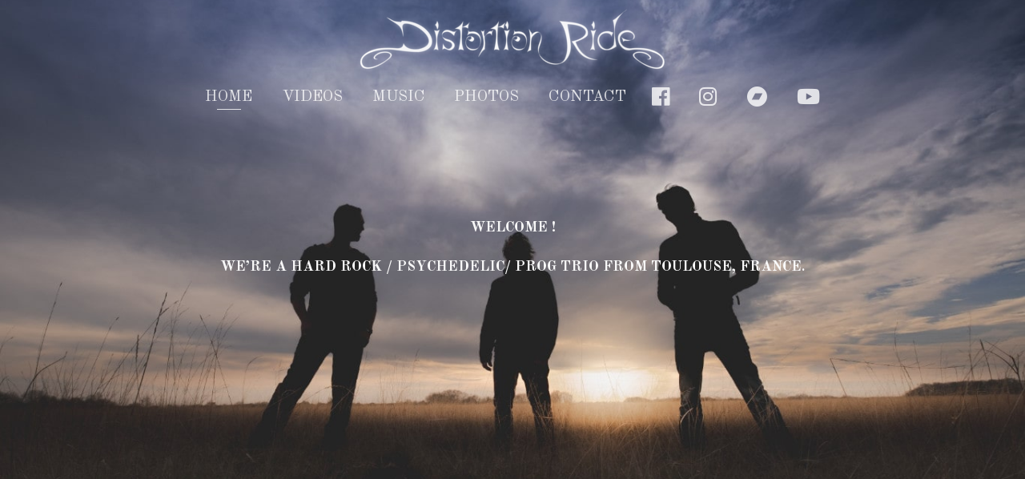

--- FILE ---
content_type: text/html
request_url: https://distortionride.com/
body_size: 4236
content:
<!DOCTYPE html>
<html lang="en-US" class="no-js">
<head><meta charset="UTF-8">
<title>Home - Distortion Ride</title>
<meta http-equiv="X-UA-Compatible" content="IE=edge,chrome=1">
<meta name="viewport" content="width=device-width, initial-scale=1.0">
<meta name="description" content="Hard rock / stoner / progressive band from France">
<meta name="format-detection" content="telephone=no">
<link href="https://fonts.googleapis.com/css?family=Old+Standard+TT:400,700&display=swap" rel="stylesheet"> 
<meta name="description" content="Hard rock / psychedelic/ prog trio from Toulouse, France."/>
<meta name="robots" content="max-snippet:-1, max-image-preview:large, max-video-preview:-1"/>
<link rel="canonical" href="https://distortionride.com/" />
<meta property="og:locale" content="en_US" />
<meta property="og:type" content="website" />
<meta property="og:title" content="Home - Distortion Ride" />
<meta property="og:description" content="Hard rock / psychedelic/ prog trio from Toulouse, France." />
<meta property="og:url" content="https://distortionride.com/" />
<meta property="og:site_name" content="Distortion Ride" />
<meta property="og:image" content="/img/Distortion-Ride-Julien-Bergeaud-2020-1920px-3.jpg" />
<meta property="og:image:secure_url" content="/img/Distortion-Ride-Julien-Bergeaud-2020-1920px-3.jpg" />
<meta property="og:image:width" content="1920" />
<meta property="og:image:height" content="1280" />
<meta name="twitter:card" content="summary_large_image" />
<meta name="twitter:description" content="Hard rock / psychedelic/ prog trio from Toulouse, France." />
<meta name="twitter:title" content="Home - Distortion Ride" />
<meta name="twitter:image" content="/img/Distortion-Ride-Julien-Bergeaud-2020-1920px-3.jpg" />
<!-- jQuery -->
<script src="//code.jquery.com/jquery-latest.js"></script>
 <!-- Swipe Gallery adpater for mobile -->
<script src="//cdnjs.cloudflare.com/ajax/libs/detect_swipe/2.1.1/jquery.detect_swipe.min.js"></script>
<link rel='stylesheet' id='distortionride-css'  href='https://distortionride.com/dr_style.css' media='all' />
<script type='text/javascript' src='https://distortionride.com/js/scripts.js'></script>
 
<script type='application/ld+json' class='yoast-schema-graph yoast-schema-graph--main'>{"@context":"https://schema.org","@graph":[{"@type":"Organization","@id":"https://distortionride.com/#organization","name":"Distortion Ride","url":"https://distortionride.com/","sameAs":["https://www.facebook.com/distortionride","https://www.instagram.com/distortionride/","https://www.youtube.com/channel/UCZZ_1MO93mmTktE9ctA1yow"],"logo":{"@type":"ImageObject","@id":"https://distortionride.com/#logo","inLanguage":"en-US","url":"https://distortionride.com/wp-content/uploads/2020/03/Distortion-Ride-Julien-Bergeaud-2020-1920px-3.jpg","width":1920,"height":1280,"caption":"Distortion Ride"},"image":{"@id":"https://distortionride.com/#logo"}},{"@type":"WebSite","@id":"https://distortionride.com/#website","url":"https://distortionride.com/","name":"Distortion Ride","inLanguage":"en-US","description":"Hard rock / stoner / progressive band from France","publisher":{"@id":"https://distortionride.com/#organization"},"potentialAction":[{"@type":"SearchAction","target":"https://distortionride.com/?s={search_term_string}","query-input":"required name=search_term_string"}]},{"@type":"ImageObject","@id":"https://distortionride.com/#primaryimage","inLanguage":"en-US","url":"https://distortionride.com/wp-content/uploads/2020/03/Distortion-Ride-Julien-Bergeaud-2020-1920px-3.jpg","width":1920,"height":1280},{"@type":"WebPage","@id":"https://distortionride.com/#webpage","url":"https://distortionride.com/","name":"Home - Distortion Ride","isPartOf":{"@id":"https://distortionride.com/#website"},"inLanguage":"en-US","about":{"@id":"https://distortionride.com/#organization"},"primaryImageOfPage":{"@id":"https://distortionride.com/#primaryimage"},"datePublished":"2018-12-18T08:43:43+00:00","dateModified":"2020-12-03T11:38:13+00:00","description":"Hard rock / psychedelic/ prog trio from Toulouse, France.","potentialAction":[{"@type":"ReadAction","target":["https://distortionride.com/"]}]}]}</script> 
<link rel='dns-prefetch' href='//s.w.org' />
<link rel="icon" href="/img/cropped-DR-logoblack-250x250.png" sizes="32x32" />
<link rel="icon" href="/img/cropped-DR-logoblack-250x250.png" sizes="192x192" />
<link rel="apple-touch-icon-precomposed" href="/img/cropped-DR-logoblack-250x250.png" />
<meta name="msapplication-TileImage" content="/img/cropped-DR-logoblack-400x400.png" /></head>

<body class="home page-template-default page page-id-251 wp-embed-responsive wp-featherlight-captions accueil">
<div class="wrapper">

<header id="home" class="header clear" role="banner">
<div class="logo"><img class="lozad" src="https://distortionride.com/img/distortionride-logo-white-400.webp" width="400" height="98" alt="Distortion Ride"></div>
<nav id="site-navigation" class="nav" role="navigation"><div id="togglemenu"> <i class="fas fa-bars"></i></div>
<div id="popout"><div class="menuswrapper">
	<ul>
	<li id="menu-item-333" class="menu-item menu-item-type-post_type menu-item-object-page menu-item-home current-menu-item page_item page-item-251 current_page_item menu-item-333"><a href="#home" aria-current="page">Home</a></li>
		<li id="menu-item-334" class="menu-item menu-item-type-custom menu-item-object-custom current-menu-item current_page_item menu-item-home menu-item-334"><a href="https://distortionride.com/#musicvideos" aria-current="page">Videos</a></li>
	<li id="menu-item-336" class="menu-item menu-item-type-custom menu-item-object-custom current-menu-item current_page_item menu-item-home menu-item-336"><a href="https://distortionride.com/#music" aria-current="page">Music</a></li>
	<li id="menu-item-336" class="menu-item menu-item-type-custom menu-item-object-custom current-menu-item current_page_item menu-item-home menu-item-337"><a href="https://distortionride.com/#photos" aria-current="page">photos</a></li>
	<li id="menu-item-335" class="menu-item menu-item-type-custom menu-item-object-custom current-menu-item current_page_item menu-item-home menu-item-335"><a href="https://distortionride.com/#contact" aria-current="page">Contact</a></li>
	<!-- <li id="menu-item-424" class="menu-item menu-item-type-post_type menu-item-object-page menu-item-424"><a href="https://distortionride.com/epk/">Bio &#038; Press Kit</a></li> -->
	</ul>
	<div class="socialmenu">
	<ul id="menu-social-items" class="menu-items">
	<li id="menu-item-289" class="menu-item menu-item-type-custom menu-item-object-custom menu-item-289"><a target="_blank" rel="noopener noreferrer" href="https://www.facebook.com/distortionride"><span class="screen-reader-text">Facebook</span></a></li>
	<li id="menu-item-290" class="menu-item menu-item-type-custom menu-item-object-custom menu-item-290"><a target="_blank" rel="noopener noreferrer" href="https://www.instagram.com/distortionride/"><span class="screen-reader-text">Instagram</span></a></li>
	<li id="menu-item-291" class="menu-item menu-item-type-custom menu-item-object-custom menu-item-291"><a target="_blank" rel="noopener noreferrer" href="https://distortionride.bandcamp.com/"><span class="screen-reader-text">Bandcamp</span></a></li>
	<li id="menu-item-292" class="menu-item menu-item-type-custom menu-item-object-custom menu-item-292"><a target="_blank" rel="noopener noreferrer" href="https://www.youtube.com/channel/UCZZ_1MO93mmTktE9ctA1yow"><span class="screen-reader-text">Youtube</span></a></li>
	</ul>
	</div>
	</div>
</div>
<div id="mobilescreen"></div>
</nav>
<div class="clear"></div>
<div class="headerhomecontent">
<div class="innerwrapper wow fadeIn">
<h4 style="text-align: center;">Welcome !</h4>
<h4 style="text-align: center;">We&#8217;re a hard rock / psychedelic/ prog trio from Toulouse, France.</h4>
<p style="text-align: center;"></div></div>
</header>

<main role="main">
<article id="post-251" class="wow fadeIn post-251 page type-page status-publish has-post-thumbnail hentry">
<div class="wp-block-group taj innerwrapper wow fadeIn" id="musicvideos">
	<div class="wp-block-group__inner-container">
		<h1 class="has-text-color has-text-align-center home-video-title wow bounceIn" style="color:#866a30">Our music videos</h1>
		<div class="container_single_musicvideo"> 
			<iframe width="560" height="315" src="https://www.youtube.com/embed/--6JjN90ZSo" title="DISTORTION RIDE - Cold (OFFICIAL LYRIC VIDEO)" frameborder="0" allow="accelerometer; autoplay; clipboard-write; encrypted-media; gyroscope; picture-in-picture" allowfullscreen></iframe>
		</div>
		<div class="container_single_musicvideo"> 
			<iframe width="560" height="315" src="https://www.youtube.com/embed/X6Vee-OBwOI" title="DISTORTION RIDE - Going Down (OFFICIAL VIDEO)" frameborder="0" allow="accelerometer; autoplay; clipboard-write; encrypted-media; gyroscope; picture-in-picture" allowfullscreen></iframe>
		</div>
	</div>
</div>
<div class="wp-block-group innerwrapper wow fadeIn" id="music">
	<div class="wp-block-group__inner-container">
		<h1 class="has-text-color has-text-align-center home-video-title wow bounceIn" style="color:#866a30">Music</h1>
		<div class="wp-block-columns">
			<div class="wp-block-column">
				<div class="wp-block-gutenberg-musicbox-my-musicbox wow fadeInLeft">
					<div class="album-cover"><img src="https://distortionride.com/img/Distortion-Ride-Burning-waves-of-silence-cover-art-2729-400x400.webp"/></div>
					<h2>Burning Waves Of Silence</h2>
					<div class="releaseyear">2020</div>
					<div class="album-links">
					<h3>Listen / buy</h3>
						<ul class="streamingservices">
						<li><a rel="noreferrer noopener" aria-label="Bandcamp (opens in a new tab)" href="https://distortionride.bandcamp.com/album/burning-waves-of-silence" target="_blank">Bandcamp</a></li>
						<li><a rel="noreferrer noopener" aria-label="Spotify (opens in a new tab)" href="https://open.spotify.com/album/7GJt4kroJRucJrRfNdCpf9" target="_blank">Spotify</a></li>
						<li><a rel="noreferrer noopener" aria-label=" (opens in a new tab)" href="https://music.apple.com/us/album/burning-waves-of-silence/1533823830?uo=4" target="_blank">Apple Music</a></li>
						<li><a rel="noreferrer noopener" aria-label="DEEZER (opens in a new tab)" href="https://www.deezer.com/album/176454232" target="_blank">DEEZER</a></li>
						<li><a href="https://www.youtube.com/watch?v=qAMTFbWaFPg" target="_blank" rel="noreferrer noopener" aria-label=" (opens in a new tab)">Youtube</a></li>
						<li><a rel="noreferrer noopener" aria-label=" (opens in a new tab)" href="http://www.amazon.com/gp/product/B08KFKX7JL" target="_blank">Amazon Music</a></li>
						</ul>
					</div>
				</div>
			</div>
			<div class="wp-block-column">
				<div class="wp-block-gutenberg-musicbox-my-musicbox wow fadeInRight">
					<div class="album-cover"><img src="https://distortionride.com/img/Distortion-Ride-EP-cover-900x900-400x400.webp"/></div>
					<h2>Distortion Ride<br/>(EP)</h2>
					<div class="releaseyear">2017</div>
					<div class="album-links">
						<h3>Listen / buy</h3>
						<ul class="streamingservices">
							<li><a rel="noreferrer noopener" aria-label="Bandcamp (opens in a new tab)" href="https://distortionride.bandcamp.com/album/distortion-ride-ep" target="_blank">Bandcamp</a></li>
							<li><a rel="noreferrer noopener" aria-label="Spotify (opens in a new tab)" href="https://open.spotify.com/album/7avMn7z6WTgRMopMt9jwoi?si=DohSPKmpSEeItTp9oPwDCg" target="_blank">Spotify</a></li>
							<li><a rel="noreferrer noopener" aria-label="Apple Music (opens in a new tab)" href="https://music.apple.com/us/album/distortion-ride/1209225221?uo=4" target="_blank">Apple Music</a></li>
							<li><a rel="noreferrer noopener" aria-label="Deezer (opens in a new tab)" href="https://www.deezer.com/album/15452112" target="_blank">Deezer</a></li>
							<li><a rel="noreferrer noopener" aria-label="Youtube (opens in a new tab)" href="https://www.youtube.com/watch?v=GkjNQ_JSPlA&amp;list=PLCZV0H-RkX1MxwW-RVsyTCJLwM_9RWu7J" target="_blank">Youtube</a></li>
							<li><a rel="noreferrer noopener" aria-label="Amazon Music (opens in a new tab)" href="http://www.amazon.com/gp/product/B06WWRN76X" target="_blank">Amazon Music</a></li>
						</ul>
					</div>
				</div>
			</div>
		</div>
	</div>
</div>

<div class="wp-block-group photoswrapper innerwrapper wow fadeIn" id="photos">
	<div class="wp-block-group__inner-container">
		<h1 class="has-text-color has-text-align-center wow bounceIn" style="color:rgb(134, 106, 48)">Photos</h1>
		<a class="dr_photo_gallery" href="https://distortionride.com/img/Distortion-Ride-14-1920-Julien-Bergeaud-2020-1920px.jpg" data-featherlight="image">
			<img src="https://distortionride.com/img/Distortion-Ride-14-1920-Julien-Bergeaud-2020-1920px-250x167.jpg" alt=""/>
		</a>
		<a class="dr_photo_gallery" href="https://distortionride.com/img//Distortion-Ride-Julien-Bergeaud-2020-1920px-1.jpg" data-featherlight="image">
			<img src="https://distortionride.com/img/Distortion-Ride-Julien-Bergeaud-2020-1920px-1-250x167" alt=""/>
		</a>
		<a class="dr_photo_gallery" href="https://distortionride.com/img/Distortion-Ride-Julien-Bergeaud-2020-1920px-2.jpg" data-featherlight="image">
			<img src="https://distortionride.com/img/Distortion-Ride-Julien-Bergeaud-2020-1920px-2-250x375.jpg" alt=""/>
		</a>
		<a class="dr_photo_gallery" href="https://distortionride.com/img/Distortion-Ride-Julien-Bergeaud-2020-1920px-3.jpg" data-featherlight="image">
			<img src="https://distortionride.com/img/Distortion-Ride-Julien-Bergeaud-2020-1920px-3-250x167.jpg" alt=""/>
		</a>
		<a class="dr_photo_gallery" href="https://distortionride.com/img/Distortion-Ride-Julien-Bergeaud-2020-1920px-4.jpg" data-featherlight="image">
			<img src="https://distortionride.com/img/Distortion-Ride-Julien-Bergeaud-2020-1920px-4-250x167.jpg" alt=""/>
		</a>
		<a class="dr_photo_gallery" href="https://distortionride.com/img/Distortion-Ride-Julien-Bergeaud-2020-1920px-5.jpg" data-featherlight="image">
			<img src="https://distortionride.com/img/Distortion-Ride-Julien-Bergeaud-2020-1920px-5-250x167.jpg" alt=""/>
		</a>	
	</div>
</div>
<div class="wp-block-group contactwrapper innerwrapper wow fadeIn" id="contact">
	<div class="wp-block-group__inner-container">
		<h1 class="has-text-color has-text-align-center wow bounceIn" style="color:#fff">Contact us !</h1>
		<div class="contact_text">
			Pour toute demande de contact / booking, écrivez-nous ici :<br/> 
			For any contact / booking enquiry, please contact us here :<br/> 
			<script type="text/javascript">
				document.write('<n uers="znvygb:qvfgbegvbaevqr@tznvy.pbz">qvfgbegvbaevqr@tznvy.pbz</n>'.replace(/[a-zA-Z]/g, function(c){return String.fromCharCode((c<="Z"?90:122)>=(c=c.charCodeAt(0)+13)?c:c-26);})); 
			</script>
			
			<div class="socialmenu wow fadeInLeft">
				<ul id="menu-social-items" class="menu-items">
					<li id="menu-item-289" class="menu-item menu-item-type-custom menu-item-object-custom menu-item-289"><a target="_blank" rel="noopener noreferrer" href="https://www.facebook.com/distortionride"><span class="screen-reader-text">Facebook</span></a></li>
					<li id="menu-item-290" class="menu-item menu-item-type-custom menu-item-object-custom menu-item-290"><a target="_blank" rel="noopener noreferrer" href="https://www.instagram.com/distortionride/"><span class="screen-reader-text">Instagram</span></a></li>
					<li id="menu-item-291" class="menu-item menu-item-type-custom menu-item-object-custom menu-item-291"><a target="_blank" rel="noopener noreferrer" href="https://distortionride.bandcamp.com/"><span class="screen-reader-text">Bandcamp</span></a></li>
					<li id="menu-item-292" class="menu-item menu-item-type-custom menu-item-object-custom menu-item-292"><a target="_blank" rel="noopener noreferrer" href="https://www.youtube.com/channel/UCZZ_1MO93mmTktE9ctA1yow"><span class="screen-reader-text">Youtube</span></a></li>
				</ul>
			</div>
		</div>
	</div>
</div>
</article>
</main>

<footer class="footer" role="contentinfo"><p class="copyright"> &copy; Distortion Ride<br/> Website by <a href="https://www.distortionride.com">us</a>&nbsp;|&nbsp;Band photos by <a href="https://www.facebook.com/julienbergeaud.fr" target="_blank">Julien Bergeaud</a></p></footer></div>  


<script src="//cdn.jsdelivr.net/npm/featherlight@1.7.14/release/featherlight.min.js" type="text/javascript" charset="utf-8"></script>
<script src="//cdn.jsdelivr.net/npm/featherlight@1.7.14/release/featherlight.gallery.min.js" type="text/javascript" charset="utf-8"></script>
<script type="application/ld+json">{
    "@context": "https://schema.org/",
    "@type": "WebSite",
    "url": "https://distortionride.com/",
    "potentialAction": {
        "@type": "SearchAction",
        "target": "https://distortionride.com/?s={query}",
        "query-input": "required name=query"
    }
}</script><script type="application/ld+json">{
    "@context": "https://schema.org",
    "@type": "Organization",
    "@id": "https://www.distortionride.com",
    "additionalType": "http://www.productontology.org/id/Power_trio",
    "name": "Distortion Ride",
    "logo": "https://distortionride.com/wp-content/uploads/2020/01/Distortion-Ride-transparent-logo-black-400-min.png",
    "url": "https://distortionride.com/",
    "sameAs": [
        "https://www.facebook.com/distortionride",
        "https://www.youtube.com/channel/UCZZ_1MO93mmTktE9ctA1yow",
        "https://plus.google.com/b/107721289861826482920/107721289861826482920",
        "https://www.instagram.com/distortionride/"
    ],
    "contactPoint": {
        "@type": "ContactPoint",
        "telephone": null,
        "contactType": "sales",
        "email": "contact@distortionride.com",
        "contactOption": "",
        "areaServed": "",
        "availableLanguage": null
    },
    "address": {
        "@type": "PostalAddress",
        "addressCountry": "France",
        "addressLocality": "Toulouse",
        "addressRegion": null,
        "postalCode": null,
        "streetAddress": null
    }
}</script>
</body></html>